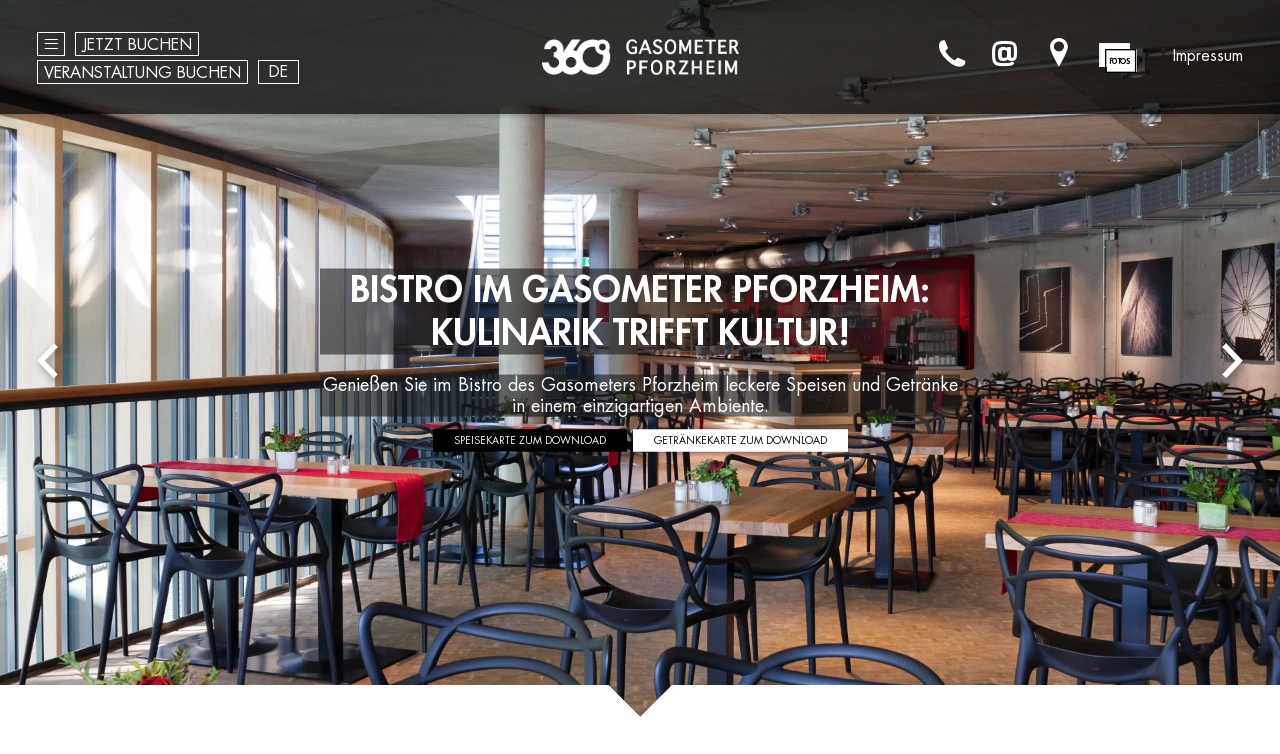

--- FILE ---
content_type: text/html; charset=UTF-8
request_url: https://www.gasometer-pforzheim.de/de/bistro
body_size: 6631
content:
<!DOCTYPE html>
<html lang="de">
    <head>
        <link rel="preconnect" href="https://media.busyrooms.co" />
<link rel="preconnect" href="https://media.busyrooms.co" crossorigin />

    <link rel="preconnect" href="https://1958190536.rsc.cdn77.org" />
    <link rel="preconnect" href="https://1958190536.rsc.cdn77.org" crossorigin />
        <meta name="viewport" content="initial-scale=1"/>
                
<title>Bistro im Gasometer Pforzheim: Kulinarik trifft Kultur!</title>
<meta name="title" content="Bistro im Gasometer Pforzheim: Kulinarik trifft Kultur!">
<meta name="description" content="Genießen Sie im Bistro des Gasometers Pforzheim leckere Speisen und Getränke in einem einzigartigen Ambiente.">
<meta name="keywords" content="">
<link rel="canonical" href="https://www.gasometer-pforzheim.de/de/bistro">
<meta name="robots" content="index, follow">




    <meta property="og:title" content="Bistro">
    <meta property="og:description" content="Genießen Sie im Bistro des Gasometers Pforzheim leckere Speisen und Getränke in einem einzigartigen Ambiente.">
    <meta property="og:site_name" content="">
    <meta property="og:url" content="https://www.gasometer-pforzheim.de/de/bistro">

    
    
    
    <meta name="twitter:description" content="Genießen Sie im Bistro des Gasometers Pforzheim leckere Speisen und Getränke in einem einzigartigen Ambiente.">
    <meta name="twitter:title" content="Bistro">
    

    <link rel="alternate" hreflang="en" href="https://www.gasometer-pforzheim.de/en/bistro">
    <link rel="alternate" hreflang="de" href="https://www.gasometer-pforzheim.de/de/bistro">
    <link rel="alternate" hreflang="x-default" href="https://www.gasometer-pforzheim.de/de/bistro">

<script >
    var brTracking = {"language":"de","tracking_pagetype":""};
</script>

        <meta charset="utf-8">
                                
                                                    
<link rel="preload" as="image" href="https://1958190536.rsc.cdn77.org/storage/app/media/Bistro/bistro-tische_767x480.jpg.webp" media="(max-width: 320px)"><link rel="preload" as="image" href="https://1958190536.rsc.cdn77.org/storage/app/media/Bistro/bistro-tische_992x630.jpg.webp" media="(max-width: 767px)"><link rel="preload" as="image" href="https://1958190536.rsc.cdn77.org/storage/app/media/Bistro/bistro-tische_1200x700.jpg.webp" media="(max-width: 992px)"><link rel="preload" as="image" href="https://1958190536.rsc.cdn77.org/storage/app/media/Bistro/bistro-tische_1920x1080.jpg.webp" media="(max-width: 1200px)"><link rel="preload" as="image" href="https://1958190536.rsc.cdn77.org/storage/app/media/Bistro/bistro-tische_2240x1260.jpg.webp" media="(max-width: 1400px)">                    <link rel="icon" href="https://www.gasometer-pforzheim.de/themes/privatehc/assets/images/favicon.ico" type="image/x-icon">
                <link rel="stylesheet" href="https://use.fontawesome.com/releases/v5.2.0/css/all.css" integrity="sha384-hWVjflwFxL6sNzntih27bfxkr27PmbbK/iSvJ+a4+0owXq79v+lsFkW54bOGbiDQ" crossorigin="anonymous">
                    <link rel="stylesheet" href="https://1958190536.rsc.cdn77.org/themes/privatehc/assets/css/styles.min.css?_=686d20f8">

        
        <link rel="stylesheet" href="https://1958190536.rsc.cdn77.org/themes/privatehc/assets/css/additional.css?_=696611f2">


        
        
                    <style>
                .header__nav a,.header__nav .menu-trigger {
    margin:0 5px 0 0;
}
@media only screen and (max-width: 575px) {
    .header__nav a {
        height: auto;
    }   
}
@media only screen and (max-width: 767px){
    .header__nav {
        margin-top: 5px;
    }
    .logo {
        margin:10px auto 0;
        max-width:100%;
    }
}

.oc-link-button,
.btn-primary {
    display: inline-block;
    min-width: 160px;
    margin: 16px auto;
    padding: 0.4em 2em;
    border: 1px solid #000;
    background: #000;
    color: #fff;
    font-family: "Futura";
    font-size: 14px;
    text-transform: uppercase;
    text-decoration: none;
    text-align: center;
    -webkit-appearance: none;
    -moz-transition: all 0.5s;
    -o-transition: all 0.5s;
    -webkit-transition: all 0.5s;
    -ms-transition: all 0.5s;
    transition: all 0.5s;
}
.oc-link-button:hover,
.btn-primary:hover {
    border: 1px solid #000;
    background: #fff;
    color: #000;
}

.modal-footer .btn-primary {
    color: #fff;
    background-color: #5a6268;
    border-color: #5a6268;
}
            </style>
        
            </head>
    
    <body data-template="mainpage" class="has-dark-header homepage">

        <script >
    const activeLocale = 'de';
</script>

        <!-- WEB-2050 | extensions -->
        



        <!-- Tracking top -->
            
    
    
            <script src="https://fareharbor.com/embeds/api/v1/?autolightframe=yes"></script>
    

        <div class="wrapper">
            <!--header-->
            <header class="header dark-header">
                <div class="container-fluid">
                    <div class="row align-items-center">
                        <div class="col-md-4 col-4">
                            <div class="header__nav">
                                <button class="menu-trigger" aria-haspopup="true" aria-expanded="false">
                                    <span style="position:absolute;width:1px;height:1px;padding:0;margin:-1px;overflow:hidden;clip:rect(0 0 0 0);white-space:nowrap;border:0;">Open main menu</span>
                                    <i class="phc-icon-bars"></i>
                                </button>
                                    <a class="header__order hide-mobile" href="https://www.gasometer-pforzheim.de/de/jetzt-buchen" target="_blank">Jetzt buchen</a>
                                                                    <a class="header__order hide-mobile" href="https://fareharbor.com/embeds/book/gasometer-pforzheim/?full-items=yes&amp;flow=1283151" target="_blank">Veranstaltung buchen</a>
                                                                    
                                        
    
<nav class="languages">
    <ul>
        <!-- current language must be on first position here -->
        <li class="active">
            <a href="#" data-request="onSwitchLocale" data-request-data="locale: 'de'">
                <span>de</span>
                <span class="sr-only">Deutsch</span>
            </a>
        </li>
                    <li>
                <a href="#" data-request="onSwitchLocale" data-request-data="locale: 'en'">
                    <span>en</span>
                    <span class="sr-only">Deutsch</span>
                </a>
            </li>
            </ul>
</nav>
                            </div>
                        </div>
                        <div class="col-md-4 col-5">
                                                            <a href="/" class="logo">
                                                                            <img src="https://www.gasometer-pforzheim.de/storage/app/uploads/public/5df/a8b/d19/5dfa8bd19cf90315254214.png" alt="Gasometer Pforzheim" class="logo-white">
                                                                                                                <img src="https://www.gasometer-pforzheim.de/storage/app/uploads/public/5df/a8b/cc1/5dfa8bcc13a78471315857.png" alt="Gasometer Pforzheim" class="logo-black">
                                                                    </a>
                                                    </div>
                        <div class="col-md-4 col-6 hide-mobile">
                            <nav class="header__contacts">
  <span class="hover-head-drop">
      <i class="phc-icon-phone"></i>
      <span style="position:absolute;width:1px;height:1px;padding:0;margin:-1px;overflow:hidden;clip:rect(0 0 0 0);white-space:nowrap;border:0;">Phone</span>
      <span class="header__drop"><a href="tel:+49 7231 7760 997">+49 7231 7760 997</a></span>
  </span>

  <a href="mailto:info@gasometer-pforzheim.de">
    <i class="phc-icon-at"></i>
    <span style="position:absolute;width:1px;height:1px;padding:0;margin:-1px;overflow:hidden;clip:rect(0 0 0 0);white-space:nowrap;border:0;">E-Mail</span>
  </a>

    <a href="https://www.gasometer-pforzheim.de/de/header/anfahrt">
    <i class="phc-icon-location"></i>
    <span style="position:absolute;width:1px;height:1px;padding:0;margin:-1px;overflow:hidden;clip:rect(0 0 0 0);white-space:nowrap;border:0;">Arrival</span>
  </a>
  
    <a href="https://www.gasometer-pforzheim.de/de/bildergalerie">
    <span class="phc-icon-photos">
        <span class="path1"></span><span class="path2"></span><span class="path3"></span><span class="path4"></span><span class="path5"></span><span class="path6"></span><span class="path7"></span><span class="path8"></span><span class="path9"></span><span class="path10"></span>
    </span>
    <span style="position:absolute;width:1px;height:1px;padding:0;margin:-1px;overflow:hidden;clip:rect(0 0 0 0);white-space:nowrap;border:0;">Gallery</span>
  </a>
  
    <a href="https://www.gasometer-pforzheim.de/de/impressum" style="font-size: 12pt;">Impressum</a>
  </nav>                        </div>
                    </div>
                </div>
                <!-- mobile-panel -->
                                    <div class="mobile-panel mobile-panel-meeting-booking">
                        <div class="container-fluid">
                            <div class="row">
                                <div class="col-12">
                                    <div class="header__nav">
                                        <div class="row">
                                            <div class="col-4 text-center">
                                                    <a class="header__order" href="https://www.gasometer-pforzheim.de/de/jetzt-buchen" target="_blank">Jetzt buchen</a>
                                            </div>
                                            <div class="col-4 text-center">
                                                    
                                        
    
<nav class="languages">
    <ul>
        <!-- current language must be on first position here -->
        <li class="active">
            <a href="#" data-request="onSwitchLocale" data-request-data="locale: 'de'">
                <span>de</span>
                <span class="sr-only">Deutsch</span>
            </a>
        </li>
                    <li>
                <a href="#" data-request="onSwitchLocale" data-request-data="locale: 'en'">
                    <span>en</span>
                    <span class="sr-only">Deutsch</span>
                </a>
            </li>
            </ul>
</nav>
                                            </div>
                                            <div class="col-4 text-center">
                                                <a class="header__order" href="https://fareharbor.com/embeds/book/gasometer-pforzheim/?full-items=yes&amp;flow=1283151" target="_blank">Veranstaltung buchen</a>
                                            </div>
                                        </div>
                                    </div>
                                </div>
                                <div class="col-12">
                                    <nav class="header__contacts">
  <a href="tel:+49 7231 7760 997" class="hover-head-drop">
    <i class="phc-icon-phone"></i>
    <span style="position:absolute;width:1px;height:1px;padding:0;margin:-1px;overflow:hidden;clip:rect(0 0 0 0);white-space:nowrap;border:0;">Phone</span>
  </a>
  <a href="mailto:info@gasometer-pforzheim.de">
    <i class="phc-icon-at"></i>
    <span style="position:absolute;width:1px;height:1px;padding:0;margin:-1px;overflow:hidden;clip:rect(0 0 0 0);white-space:nowrap;border:0;">E-Mail</span>
  </a>
    <a href="https://www.gasometer-pforzheim.de/de/header/anfahrt">
    <i class="phc-icon-location"></i>
    <span style="position:absolute;width:1px;height:1px;padding:0;margin:-1px;overflow:hidden;clip:rect(0 0 0 0);white-space:nowrap;border:0;">Arrival</span>
  </a>
      <a href="https://www.gasometer-pforzheim.de/de/impressum" style="font-size: 12pt;">Impressum</a>
  </nav>                                </div>
                            </div>
                        </div>
                    </div>
                                <!-- end-mobile-panel -->
            </header>
            <!--end-header-->
            <!-- menu -->
<nav class="fixed-menu">
    <ul>
                    <li>
                <a href="https://www.gasometer-pforzheim.de/de" class=" " >Home</a>
                            </li>
                    <li>
                <a href="https://www.gasometer-pforzheim.de/de/ticketsundoeffnungszeiten" class=" " >Tickets und Öffnungszeiten</a>
                            </li>
                    <li class="fixed-menu__dropdown">
                <a href="https://www.gasometer-pforzheim.de/de/gruppenangebote" class=" " >Gruppenangebote</a>
                                    <div class="fixed-menu__js-dropdown"><i class="fas fa-chevron-down"></i></div>
                    <div class="fixed-menu__dropdown-block">
                        <ol>
                                <li class="fixed-menu__dropdown">
        <a href="https://www.gasometer-pforzheim.de/de/gruppenangebote/gruppenangebote-amazonien" class=" " >Gruppenangebote für Amazonien</a>
                    <div class="fixed-menu__js-dropdown"><i class="fas fa-chevron-down"></i></div>
            <div class="fixed-menu__dropdown-block">
                <ol>
                        <li class="fixed-menu__dropdown">
        <a href="https://www.gasometer-pforzheim.de/de/gruppenangebote/gruppenangebote-amazonien/familien-gruppen-firmen-vereine" class=" " >Familien, Gruppen, Firmen &amp; Vereine</a>
                    <div class="fixed-menu__js-dropdown"><i class="fas fa-chevron-down"></i></div>
            <div class="fixed-menu__dropdown-block">
                <ol>
                        <li>
        <a href="https://www.gasometer-pforzheim.de/de/eintritt-fuer-familien-gruppen-firmen-vereine" class=" " >Eintritt</a>
            </li>
    <li>
        <a href="https://www.gasometer-pforzheim.de/de/fuehrungen-fuer-familien-gruppen-firmen-vereine" class=" " >Führungen</a>
            </li>
    <li>
        <a href="https://www.gasometer-pforzheim.de/de/arrangements-fuer-gruppen" class=" " >Arrangements</a>
            </li>
                </ol>
            </div>
            </li>
    <li class="fixed-menu__dropdown">
        <a href="https://www.gasometer-pforzheim.de/de/gruppenangebote/gruppenangebote-amazonien/schulklassen" class=" " >Schulklassen</a>
                    <div class="fixed-menu__js-dropdown"><i class="fas fa-chevron-down"></i></div>
            <div class="fixed-menu__dropdown-block">
                <ol>
                        <li>
        <a href="https://www.gasometer-pforzheim.de/de/gruppenangebote/gruppenangebote-amazonien/schulklassen/fuehrungen-schulklassen" class=" " >Führungen Schulklassen</a>
            </li>
    <li>
        <a href="https://www.gasometer-pforzheim.de/de/gruppenangebote/gruppenangebote-amazonien/schulklassen/eintrittaktionen" class=" " >Eintritt &amp; Aktionen</a>
            </li>
    <li>
        <a href="https://www.gasometer-pforzheim.de/de/bistro-fuer-schulklassen" class=" " >Bistro für Schulklassen</a>
            </li>
                </ol>
            </div>
            </li>
    <li class="fixed-menu__dropdown">
        <a href="https://www.gasometer-pforzheim.de/de/gruppenangebote/gruppenangebote-amazonien/kindergaerten" class=" " >Kindergärten</a>
                    <div class="fixed-menu__js-dropdown"><i class="fas fa-chevron-down"></i></div>
            <div class="fixed-menu__dropdown-block">
                <ol>
                        <li>
        <a href="https://www.gasometer-pforzheim.de/de/gruppenangebote/gruppenangebote-amazonien/kindergaerten/kitafuehrungen" class=" " >Kita Führungen</a>
            </li>
    <li>
        <a href="https://www.gasometer-pforzheim.de/de/gruppenangebote/gruppenangebote-amazonien/kindergaerten/eintritt-kitas" class=" " >Eintritt für Kita&#039;s</a>
            </li>
                </ol>
            </div>
            </li>
                </ol>
            </div>
            </li>
                        </ol>
                    </div>
                            </li>
                    <li class="fixed-menu__dropdown">
                <a href="https://www.gasometer-pforzheim.de/de/fuehrungen" class=" " >Führungen</a>
                                    <div class="fixed-menu__js-dropdown"><i class="fas fa-chevron-down"></i></div>
                    <div class="fixed-menu__dropdown-block">
                        <ol>
                                <li>
        <a href="https://www.gasometer-pforzheim.de/de/lauschtour-app" class=" " >Lauschtour - App</a>
            </li>
    <li>
        <a href="https://www.gasometer-pforzheim.de/de/fuehrungen/oeffentliche-fuehrungen" class=" " >Öffentliche Führungen</a>
            </li>
    <li>
        <a href="https://www.gasometer-pforzheim.de/de/fuehrungen/exklusive-fuehrungen" class=" " >Exklusive Führungen</a>
            </li>
    <li>
        <a href="https://www.gasometer-pforzheim.de/de/vortrag" class=" " >Vortrag für Gruppen ab 25 Pers.</a>
            </li>
                        </ol>
                    </div>
                            </li>
                    <li>
                <a href="https://www.gasometer-pforzheim.de/de/job" class=" " >Jobs</a>
                            </li>
                    <li class="fixed-menu__dropdown">
                <a href="https://www.gasometer-pforzheim.de/de/onlineshop" class=" " >Onlineshop</a>
                                    <div class="fixed-menu__js-dropdown"><i class="fas fa-chevron-down"></i></div>
                    <div class="fixed-menu__dropdown-block">
                        <ol>
                                <li>
        <a href="https://www.gasometer-pforzheim.de/de/gutscheine/tickets" class=" " >Tickets Amazonien</a>
            </li>
    <li>
        <a href="https://www.gasometer-pforzheim.de/de/onlineshop/fuehrungen-im-gasometer" class=" " >Führungen im Gasometer Pforzheim</a>
            </li>
                        </ol>
                    </div>
                            </li>
                    <li class="fixed-menu__dropdown">
                <a href="https://www.gasometer-pforzheim.de/de/veranstaltungen" class=" " >Veranstaltungen</a>
                                    <div class="fixed-menu__js-dropdown"><i class="fas fa-chevron-down"></i></div>
                    <div class="fixed-menu__dropdown-block">
                        <ol>
                                <li>
        <a href="https://www.gasometer-pforzheim.de/de/rentnertag" class=" " >Rentnertag</a>
            </li>
    <li>
        <a href="https://www.gasometer-pforzheim.de/de/veranstaltungen/schmetterlinge-im-bauch-wenn-es-amazonien-um-liebe-geht" class=" " >Schmetterlinge im Bauch - wenn es in Amazonien um Liebe geht</a>
            </li>
                        </ol>
                    </div>
                            </li>
                    <li>
                <a href="https://www.folkclub-prisma.de/startseite.html" class=" " target="_blank">Jazz und Folk im Gasometer Pforzheim</a>
                            </li>
                    <li>
                <a href="https://www.gasometer-pforzheim.de/de/bistro" class="active " >Bistro</a>
                            </li>
                    <li>
                <a href="https://www.gasometer-pforzheim.de/de/eventlocation" class=" " >Eventlocation</a>
                            </li>
                    <li class="fixed-menu__dropdown">
                <a href="https://www.gasometer-pforzheim.de/de/mehr-erfahren" class=" " >Mehr erfahren</a>
                                    <div class="fixed-menu__js-dropdown"><i class="fas fa-chevron-down"></i></div>
                    <div class="fixed-menu__dropdown-block">
                        <ol>
                                <li>
        <a href="https://www.gasometer-pforzheim.de/de/yadegarasisi" class=" " >Yadegar Asisi</a>
            </li>
    <li>
        <a href="https://www.gasometer-pforzheim.de/de/industriedenkmalgasometer" class=" " >Industriedenkmal Gasometer</a>
            </li>
    <li>
        <a href="https://www.gasometer-pforzheim.de/de/unserepartner" class=" " >Unsere Partner</a>
            </li>
    <li>
        <a href="https://www.gasometer-pforzheim.de/de/mehr-erfahren/kontakt-ansprechpartner" class=" " >Kontakt &amp; Ansprechpartner</a>
            </li>
    <li>
        <a href="https://www.gasometer-pforzheim.de/de/mehr-erfahren/auszeichnungen" class=" " >Auszeichnungen</a>
            </li>
    <li>
        <a href="https://www.gasometer-pforzheim.de/de/mehr-erfahren/asisi-panoramen" class=" " >Asisi-Panoramen</a>
            </li>
                        </ol>
                    </div>
                            </li>
                    <li>
                <a href="https://www.gasometer-pforzheim.de/de/jetzt-buchen" class=" " >Jetzt buchen</a>
                            </li>
            </ul>
</nav>
<div class="menu-overlay"></div>
<div class="menu-behind"></div>
<!-- end-menu -->            <!--main-->
            <div class="main">
                
                <!-- Repeater -->
                
                <!-- WEB-2050 | extensions -->
                

                <!-- Render blocks -->
                                                                
                        
                    
        <div class="bnr-home">
                        <div class="bnr-home__slider" data-animate="none">
                                    <div class="bnr-home__slider-item">
                                                                            <div class="bnr-home__slider-item-heading">
                                                                    <h2 class="heading-title">BISTRO IM GASOMETER PFORZHEIM: KULINARIK TRIFFT KULTUR!</h2>
                                                                <p>Genießen Sie im Bistro des Gasometers Pforzheim leckere Speisen und Getränke in einem einzigartigen Ambiente.</p>
                                                                    <a class="button button-inverse" href="https://www.gasometer-pforzheim.de/storage/app/media/Speisekarte%20Gasometer-Bistro%20ab%2001.07.25.pdf" target="_blank">Speisekarte zum Download</a>
                                                                                                    <a class="button" href="https://www.gasometer-pforzheim.de/storage/app/media/Getr%C3%A4nke%20Gasometer%20ab%2001.07.25.pdf" target="_blank">Getränkekarte zum Download</a>
                                                            </div>
                                                <picture><source srcset="https://1958190536.rsc.cdn77.org/storage/app/media/Bistro/bistro-tische_2240x1260.jpg.webp" media="(min-width: 1400px)" type="image/webp"><source srcset="https://1958190536.rsc.cdn77.org/storage/app/media/Bistro/bistro-tische_2240x1260.jpg" media="(min-width: 1400px)" type="image/jpeg"><source srcset="https://1958190536.rsc.cdn77.org/storage/app/media/Bistro/bistro-tische_1920x1080.jpg.webp" media="(min-width: 1200px)" type="image/webp"><source srcset="https://1958190536.rsc.cdn77.org/storage/app/media/Bistro/bistro-tische_1920x1080.jpg" media="(min-width: 1200px)" type="image/jpeg"><source srcset="https://1958190536.rsc.cdn77.org/storage/app/media/Bistro/bistro-tische_1200x700.jpg.webp" media="(min-width: 992px)" type="image/webp"><source srcset="https://1958190536.rsc.cdn77.org/storage/app/media/Bistro/bistro-tische_1200x700.jpg" media="(min-width: 992px)" type="image/jpeg"><source srcset="https://1958190536.rsc.cdn77.org/storage/app/media/Bistro/bistro-tische_992x630.jpg.webp" media="(min-width: 767px)" type="image/webp"><source srcset="https://1958190536.rsc.cdn77.org/storage/app/media/Bistro/bistro-tische_992x630.jpg" media="(min-width: 767px)" type="image/jpeg"><source srcset="https://1958190536.rsc.cdn77.org/storage/app/media/Bistro/bistro-tische_767x480.jpg.webp" media="(min-width: 320px)" type="image/webp"><source srcset="https://1958190536.rsc.cdn77.org/storage/app/media/Bistro/bistro-tische_767x480.jpg" media="(min-width: 320px)" type="image/jpeg"><img src="https://1958190536.rsc.cdn77.org/storage/app/media/Bistro/bistro-tische_2240x1260.jpg" fetchpriority="high" alt="Tische im Gasometer Bistro"></picture>
                    </div>
                                    <div class="bnr-home__slider-item">
                                                                        <picture><source data-srcset="https://1958190536.rsc.cdn77.org/storage/app/media/Bistro/dachterasse-bistro_2240x1260.jpg.webp" media="(min-width: 1400px)" type="image/webp"><source data-srcset="https://1958190536.rsc.cdn77.org/storage/app/media/Bistro/dachterasse-bistro_2240x1260.jpg" media="(min-width: 1400px)" type="image/jpeg"><source data-srcset="https://1958190536.rsc.cdn77.org/storage/app/media/Bistro/dachterasse-bistro_1920x1080.jpg.webp" media="(min-width: 1200px)" type="image/webp"><source data-srcset="https://1958190536.rsc.cdn77.org/storage/app/media/Bistro/dachterasse-bistro_1920x1080.jpg" media="(min-width: 1200px)" type="image/jpeg"><source data-srcset="https://1958190536.rsc.cdn77.org/storage/app/media/Bistro/dachterasse-bistro_1200x700.jpg.webp" media="(min-width: 992px)" type="image/webp"><source data-srcset="https://1958190536.rsc.cdn77.org/storage/app/media/Bistro/dachterasse-bistro_1200x700.jpg" media="(min-width: 992px)" type="image/jpeg"><source data-srcset="https://1958190536.rsc.cdn77.org/storage/app/media/Bistro/dachterasse-bistro_992x630.jpg.webp" media="(min-width: 767px)" type="image/webp"><source data-srcset="https://1958190536.rsc.cdn77.org/storage/app/media/Bistro/dachterasse-bistro_992x630.jpg" media="(min-width: 767px)" type="image/jpeg"><source data-srcset="https://1958190536.rsc.cdn77.org/storage/app/media/Bistro/dachterasse-bistro_767x480.jpg.webp" media="(min-width: 320px)" type="image/webp"><source data-srcset="https://1958190536.rsc.cdn77.org/storage/app/media/Bistro/dachterasse-bistro_767x480.jpg" media="(min-width: 320px)" type="image/jpeg"><img data-src="https://1958190536.rsc.cdn77.org/storage/app/media/Bistro/dachterasse-bistro_2240x1260.jpg" fetchpriority="low" alt="Gäste auf der Dachterasse" class="lazyload"></picture>
                    </div>
                                    <div class="bnr-home__slider-item">
                                                                        <picture><source data-srcset="https://1958190536.rsc.cdn77.org/storage/app/media/Bistro/bistro-kueche_2240x1260.jpg.webp" media="(min-width: 1400px)" type="image/webp"><source data-srcset="https://1958190536.rsc.cdn77.org/storage/app/media/Bistro/bistro-kueche_2240x1260.jpg" media="(min-width: 1400px)" type="image/jpeg"><source data-srcset="https://1958190536.rsc.cdn77.org/storage/app/media/Bistro/bistro-kueche_1920x1080.jpg.webp" media="(min-width: 1200px)" type="image/webp"><source data-srcset="https://1958190536.rsc.cdn77.org/storage/app/media/Bistro/bistro-kueche_1920x1080.jpg" media="(min-width: 1200px)" type="image/jpeg"><source data-srcset="https://1958190536.rsc.cdn77.org/storage/app/media/Bistro/bistro-kueche_1200x700.jpg.webp" media="(min-width: 992px)" type="image/webp"><source data-srcset="https://1958190536.rsc.cdn77.org/storage/app/media/Bistro/bistro-kueche_1200x700.jpg" media="(min-width: 992px)" type="image/jpeg"><source data-srcset="https://1958190536.rsc.cdn77.org/storage/app/media/Bistro/bistro-kueche_992x630.jpg.webp" media="(min-width: 767px)" type="image/webp"><source data-srcset="https://1958190536.rsc.cdn77.org/storage/app/media/Bistro/bistro-kueche_992x630.jpg" media="(min-width: 767px)" type="image/jpeg"><source data-srcset="https://1958190536.rsc.cdn77.org/storage/app/media/Bistro/bistro-kueche_767x480.jpg.webp" media="(min-width: 320px)" type="image/webp"><source data-srcset="https://1958190536.rsc.cdn77.org/storage/app/media/Bistro/bistro-kueche_767x480.jpg" media="(min-width: 320px)" type="image/jpeg"><img data-src="https://1958190536.rsc.cdn77.org/storage/app/media/Bistro/bistro-kueche_2240x1260.jpg" fetchpriority="low" alt="Bistro des Gasometers" class="lazyload"></picture>
                    </div>
                            </div>
        </div>
                                                                                        <div class="content">
        <div class="container">
                            <div class="text-center">
                                            <h1 class="h2 pb0"><strong>Bistro</strong></h1>
                                                                <div class="subtitle">im Gasometer Pforzheim</div>
                                    </div>
            
                                                <div class="text-container">
                        <p style="text-align: left;">Genießen Sie rund um Ihren Ausstellungsbesuch verschiedene Flammkuchen, Torten und weitere Leckereien in unserem Bistro. Im Sommer bietet unsere Dachterrasse einen herrlichen Blick auf den Gasometer aus nächster Nähe und eine schöne Sicht auf die Enz mit dem Enzauenpark.</p>

<p style="text-align: left;"><strong>Keine Tischreservierung an Wochenenden &amp; Feiertagen möglich!</strong></p>

<p style="text-align: left;"><strong>UNSER ANGEBOT IM BISTRO</strong><sup><strong>&nbsp;</strong></sup><strong>*</strong><strong>&nbsp; &nbsp; &nbsp; &nbsp; &nbsp; &nbsp; &nbsp; &nbsp; &nbsp; &nbsp; &nbsp; &nbsp; &nbsp; &nbsp; &nbsp; &nbsp; &nbsp; &nbsp; &nbsp; &nbsp; &nbsp; &nbsp; &nbsp; &nbsp; &nbsp; &nbsp; &nbsp; &nbsp; &nbsp; &nbsp; &nbsp; &nbsp; &nbsp; &nbsp; &nbsp; &nbsp; &nbsp; &nbsp; &nbsp; &nbsp; &nbsp; &nbsp; &nbsp; &nbsp; &nbsp; &nbsp; &nbsp; &nbsp; &nbsp; &nbsp; &nbsp; &nbsp; &nbsp; &nbsp; &nbsp; &nbsp; &nbsp; &nbsp; &nbsp;<br></strong></p>

<table style="width: 100%;">
	<tbody>
		<tr>
			<td style="width: 62.2126%; background-color: rgb(239, 239, 239);"><strong>Flammkuchen <span>–</span> original</strong>
				<br>mit Speck, Zwiebeln und Sauerrahm</td>
			<td style="width: 37.6916%; vertical-align: bottom; background-color: rgb(239, 239, 239);">€ 10,90</td>
		</tr>
		<tr>
			<td style="width: 62.2126%; background-color: rgb(239, 239, 239);"><strong>Flammkuchen <span>–&nbsp;</span>vegetarisch</strong>
				<br>mit <span>Lauch, Tomate,&nbsp;</span>Zwiebeln<span>und Sauerrahm</span></td>
			<td style="width: 37.6916%; vertical-align: bottom; background-color: rgb(239, 239, 239);">€ 10,90</td>
		</tr>
		<tr>
			<td style="width: 62.2126%; background-color: rgb(239, 239, 239);"><strong>Flammkuchen</strong><strong>&nbsp;<span>–</span> mediterran</strong>
				<br><span>mit</span> Salami, Schinken, Moz<span>z</span>arella<span>, Tomatensoße</span></td>
			<td style="width: 37.6916%; vertical-align: bottom; background-color: rgb(239, 239, 239);">€ 10,90</td>
		</tr>
		<tr>
			<td style="background-color: rgb(239, 239, 239);"><strong>Große Auswahl von Kuchen und Torten</strong>
				<br>
			</td>
			<td style="background-color: rgb(239, 239, 239);">ab € 3,90
				<br>
			</td>
		</tr>
		<tr>
			<td style="background-color: rgb(239, 239, 239);"><strong>1 Paar Saitenwürste mit Senf</strong>
				<br>und Kartoffelsalat
				<br>
			</td>
			<td style="text-align: left; vertical-align: bottom; background-color: rgb(239, 239, 239);">€ 7,50
				<br>
			</td>
		</tr>
		<tr>
			<td style="background-color: rgb(239, 239, 239);"><strong>1 Paar Saitenwürste mit Senf</strong>
				<br>und Brot
				<br>
			</td>
			<td style="text-align: left; vertical-align: bottom; background-color: rgb(239, 239, 239);">€ 5,20
				<br>
			</td>
		</tr>
		<tr>
			<td style="background-color: rgb(239, 239, 239);"><strong>Zwergenwurst für Kinder</strong>
				<br>1 Saitenwürstle mit etwas Kartoffelsalat oder Brot
				<br>
			</td>
			<td style="vertical-align: bottom; background-color: rgb(239, 239, 239);">€ 3,50
				<br>
			</td>
		</tr>
		<tr>
			<td style="background-color: rgb(239, 239, 239);"><strong>Linseneintopf</strong>
				<br>Linsengemüse und 1 Paar Saitenwürste mit Brot
				<br>(wahlweise vegetarisch ohne Saitenwürste )
				<br>
			</td>
			<td style="vertical-align: bottom; background-color: rgb(239, 239, 239);">€ 10,50
				<br>€ 8,90
				<br>
			</td>
		</tr>
		<tr>
			<td style="background-color: rgb(239, 239, 239);"><strong>Hausgemachte Maultaschen</strong>
				<br>mit Zwiebelschmelze und Kartoffelsalat
				<br>
			</td>
			<td style="vertical-align: bottom; text-align: left; background-color: rgb(239, 239, 239);">€ 12,50
				<br>
			</td>
		</tr>
	</tbody>
</table>

<p>
	<br>
</p>

<p><strong>* Das Speisenangebot gilt nicht für Gruppen ab 20 Personen! Für Gruppen halten wir ein separates Speisenangebot bereit.<br></strong></p>

<p>
	<br>
</p>

<p><strong>Speisen &amp; Getränke</strong></p>

<p>Wir weisen darauf hin, dass der Verzehr von mitgebrachten Speisen &amp; Getränken, im gesamten Gebäude, nicht erlaubt ist.</p>

<p>
	<br>
</p>
                    </div>
                                    </div>
    </div>
                                                                                    <div class="content">
        <div class="container">
            <div class="text-center">
                <p class="button-group">
                                            <a href="https://www.gasometer-pforzheim.de/storage/app/media/kleine%20Speisekarte%20Gasometer-Bistro.pdf" target="_blank" class="button button-inverse">Speisenangebot für Gruppen ab 20 Personen</a>
                                    </p>
            </div>
        </div>
    </div>
                                                                                
        <div class="moodboard">
                    <div class="images-grid">
                <div class="row no-gutters">
                                            <div class="col-lg-3 col-md-6">
                            <figure class="images-grid__item">
                                <picture><source data-srcset="https://1958190536.rsc.cdn77.org/storage/app/media/Bistro/bistro_467x303.jpg.webp" media="(min-width: 1400px)" type="image/webp"><source data-srcset="https://1958190536.rsc.cdn77.org/storage/app/media/Bistro/bistro_467x303.jpg" media="(min-width: 1400px)" type="image/jpeg"><source data-srcset="https://1958190536.rsc.cdn77.org/storage/app/media/Bistro/bistro_400x260.jpg.webp" media="(min-width: 1200px)" type="image/webp"><source data-srcset="https://1958190536.rsc.cdn77.org/storage/app/media/Bistro/bistro_400x260.jpg" media="(min-width: 1200px)" type="image/jpeg"><source data-srcset="https://1958190536.rsc.cdn77.org/storage/app/media/Bistro/bistro_295x195.jpg.webp" media="(min-width: 992px)" type="image/webp"><source data-srcset="https://1958190536.rsc.cdn77.org/storage/app/media/Bistro/bistro_295x195.jpg" media="(min-width: 992px)" type="image/jpeg"><source data-srcset="https://1958190536.rsc.cdn77.org/storage/app/media/Bistro/bistro_235x160.jpg.webp" media="(min-width: 767px)" type="image/webp"><source data-srcset="https://1958190536.rsc.cdn77.org/storage/app/media/Bistro/bistro_235x160.jpg" media="(min-width: 767px)" type="image/jpeg"><source data-srcset="https://1958190536.rsc.cdn77.org/storage/app/media/Bistro/bistro_760x495.jpg.webp" media="(min-width: 320px)" type="image/webp"><source data-srcset="https://1958190536.rsc.cdn77.org/storage/app/media/Bistro/bistro_760x495.jpg" media="(min-width: 320px)" type="image/jpeg"><img data-src="https://1958190536.rsc.cdn77.org/storage/app/media/Bistro/bistro_467x303.jpg" alt="Gäste im Bistro des Gasometers" class="lazyload"></picture>
                                                            </figure>
                        </div>
                                            <div class="col-lg-3 col-md-6">
                            <figure class="images-grid__item">
                                <picture><source data-srcset="https://1958190536.rsc.cdn77.org/storage/app/media/Bistro/dachterasse-bistro_467x303.jpg.webp" media="(min-width: 1400px)" type="image/webp"><source data-srcset="https://1958190536.rsc.cdn77.org/storage/app/media/Bistro/dachterasse-bistro_467x303.jpg" media="(min-width: 1400px)" type="image/jpeg"><source data-srcset="https://1958190536.rsc.cdn77.org/storage/app/media/Bistro/dachterasse-bistro_400x260.jpg.webp" media="(min-width: 1200px)" type="image/webp"><source data-srcset="https://1958190536.rsc.cdn77.org/storage/app/media/Bistro/dachterasse-bistro_400x260.jpg" media="(min-width: 1200px)" type="image/jpeg"><source data-srcset="https://1958190536.rsc.cdn77.org/storage/app/media/Bistro/dachterasse-bistro_295x195.jpg.webp" media="(min-width: 992px)" type="image/webp"><source data-srcset="https://1958190536.rsc.cdn77.org/storage/app/media/Bistro/dachterasse-bistro_295x195.jpg" media="(min-width: 992px)" type="image/jpeg"><source data-srcset="https://1958190536.rsc.cdn77.org/storage/app/media/Bistro/dachterasse-bistro_235x160.jpg.webp" media="(min-width: 767px)" type="image/webp"><source data-srcset="https://1958190536.rsc.cdn77.org/storage/app/media/Bistro/dachterasse-bistro_235x160.jpg" media="(min-width: 767px)" type="image/jpeg"><source data-srcset="https://1958190536.rsc.cdn77.org/storage/app/media/Bistro/dachterasse-bistro_760x495.jpg.webp" media="(min-width: 320px)" type="image/webp"><source data-srcset="https://1958190536.rsc.cdn77.org/storage/app/media/Bistro/dachterasse-bistro_760x495.jpg" media="(min-width: 320px)" type="image/jpeg"><img data-src="https://1958190536.rsc.cdn77.org/storage/app/media/Bistro/dachterasse-bistro_467x303.jpg" alt="Gäste auf der Dachterasse" class="lazyload"></picture>
                                                            </figure>
                        </div>
                                            <div class="col-lg-3 col-md-6">
                            <figure class="images-grid__item">
                                <picture><source data-srcset="https://1958190536.rsc.cdn77.org/storage/app/media/Bistro/bistro-tische_467x303.jpg.webp" media="(min-width: 1400px)" type="image/webp"><source data-srcset="https://1958190536.rsc.cdn77.org/storage/app/media/Bistro/bistro-tische_467x303.jpg" media="(min-width: 1400px)" type="image/jpeg"><source data-srcset="https://1958190536.rsc.cdn77.org/storage/app/media/Bistro/bistro-tische_400x260.jpg.webp" media="(min-width: 1200px)" type="image/webp"><source data-srcset="https://1958190536.rsc.cdn77.org/storage/app/media/Bistro/bistro-tische_400x260.jpg" media="(min-width: 1200px)" type="image/jpeg"><source data-srcset="https://1958190536.rsc.cdn77.org/storage/app/media/Bistro/bistro-tische_295x195.jpg.webp" media="(min-width: 992px)" type="image/webp"><source data-srcset="https://1958190536.rsc.cdn77.org/storage/app/media/Bistro/bistro-tische_295x195.jpg" media="(min-width: 992px)" type="image/jpeg"><source data-srcset="https://1958190536.rsc.cdn77.org/storage/app/media/Bistro/bistro-tische_235x160.jpg.webp" media="(min-width: 767px)" type="image/webp"><source data-srcset="https://1958190536.rsc.cdn77.org/storage/app/media/Bistro/bistro-tische_235x160.jpg" media="(min-width: 767px)" type="image/jpeg"><source data-srcset="https://1958190536.rsc.cdn77.org/storage/app/media/Bistro/bistro-tische_760x495.jpg.webp" media="(min-width: 320px)" type="image/webp"><source data-srcset="https://1958190536.rsc.cdn77.org/storage/app/media/Bistro/bistro-tische_760x495.jpg" media="(min-width: 320px)" type="image/jpeg"><img data-src="https://1958190536.rsc.cdn77.org/storage/app/media/Bistro/bistro-tische_467x303.jpg" alt="Tische im Gasometer Bistro" class="lazyload"></picture>
                                                            </figure>
                        </div>
                                            <div class="col-lg-3 col-md-6">
                            <figure class="images-grid__item">
                                <picture><source data-srcset="https://1958190536.rsc.cdn77.org/storage/app/media/Bistro/bistro-kueche_467x303.jpg.webp" media="(min-width: 1400px)" type="image/webp"><source data-srcset="https://1958190536.rsc.cdn77.org/storage/app/media/Bistro/bistro-kueche_467x303.jpg" media="(min-width: 1400px)" type="image/jpeg"><source data-srcset="https://1958190536.rsc.cdn77.org/storage/app/media/Bistro/bistro-kueche_400x260.jpg.webp" media="(min-width: 1200px)" type="image/webp"><source data-srcset="https://1958190536.rsc.cdn77.org/storage/app/media/Bistro/bistro-kueche_400x260.jpg" media="(min-width: 1200px)" type="image/jpeg"><source data-srcset="https://1958190536.rsc.cdn77.org/storage/app/media/Bistro/bistro-kueche_295x195.jpg.webp" media="(min-width: 992px)" type="image/webp"><source data-srcset="https://1958190536.rsc.cdn77.org/storage/app/media/Bistro/bistro-kueche_295x195.jpg" media="(min-width: 992px)" type="image/jpeg"><source data-srcset="https://1958190536.rsc.cdn77.org/storage/app/media/Bistro/bistro-kueche_235x160.jpg.webp" media="(min-width: 767px)" type="image/webp"><source data-srcset="https://1958190536.rsc.cdn77.org/storage/app/media/Bistro/bistro-kueche_235x160.jpg" media="(min-width: 767px)" type="image/jpeg"><source data-srcset="https://1958190536.rsc.cdn77.org/storage/app/media/Bistro/bistro-kueche_760x495.jpg.webp" media="(min-width: 320px)" type="image/webp"><source data-srcset="https://1958190536.rsc.cdn77.org/storage/app/media/Bistro/bistro-kueche_760x495.jpg" media="(min-width: 320px)" type="image/jpeg"><img data-src="https://1958190536.rsc.cdn77.org/storage/app/media/Bistro/bistro-kueche_467x303.jpg" alt="Bistro des Gasometers" class="lazyload"></picture>
                                                            </figure>
                        </div>
                                    </div>
            </div>
            </div>
                                    
                            </div>
            <!-- WEB-2936 | footer -->
            <footer class="footer">
    <div class="container-fluid">
        <div class="row align-items-center">
            <div class="col-sm-2 col-md-4 order-md-1 mb-md-5 col-lg-2 order-lg-1 mb-lg-0">
                  <nav class="footer__social">
    <ul>
              <li>
          <a href="https://de-de.facebook.com/gasometer.pforzheim" target="_blank">
            <i class="icon-social-facebook"></i>
            <span style="position:absolute;width:1px;height:1px;padding:0;margin:-1px;overflow:hidden;clip:rect(0 0 0 0);white-space:nowrap;border:0;">
              Facebook
            </span>
          </a>
        </li>
              <li>
          <a href="https://www.instagram.com/gasometer_pforzheim/" target="_blank">
            <i class="icon-social-instagram"></i>
            <span style="position:absolute;width:1px;height:1px;padding:0;margin:-1px;overflow:hidden;clip:rect(0 0 0 0);white-space:nowrap;border:0;">
              Instagram
            </span>
          </a>
        </li>
          </ul>
  </nav>
            </div>
            <!-- WEB-2936 | partner left -->
            <div class="col-sm-2 col-md-6 text-md-center order-md-4 col-lg-2 order-lg-2">
                <div class="row">
                                </div>
            </div>
            <div class="col-sm-4 col-md-4 order-md-2 mb-md-5 order-lg-3 mb-lg-0">
                <article class="footer__text">
    <strong>GASOMETER PFORZHEIM</strong>
    <p>Hohwiesenweg 6<br>
        75175 Pforzheim<br>
        Tel.: <a href="tel:+49 7231 7760 997" tabindex="-1">+49 7231 7760 997</a><br>
                    Fax: +49 7231 7760 996<br>
                E-Mail: <a href="mailto:info@gasometer-pforzheim.de" tabindex="-1">info@gasometer-pforzheim.de</a></p>
</article>            </div>
            <!-- WEB-2936 | partner right -->
            <div class="col-sm-2 col-md-6 text-md-center order-md-5 col-lg-2 order-lg-4">
                <div class="row">
                                </div>
            </div>
            <div class="col-sm-2 col-md-4 order-md-3 mb-md-5 col-lg-2 order-lg-5 mb-lg-0">
                    <nav class="footer__menu">
        <ul>
                <li >
                    <a  href="https://www.gasometer-pforzheim.de/de/newsletter-anmelden" >NEWSLETTER ANMELDEN</a>
            </li>
        <li >
                    <a  href="https://www.gasometer-pforzheim.de/de/agb" >AGB</a>
            </li>
        <li >
                    <a  href="https://www.gasometer-pforzheim.de/de/impressum" >IMPRESSUM</a>
            </li>
        <li >
                    <a  href="https://www.gasometer-pforzheim.de/de/datenschutz" >DATENSCHUTZ</a>
            </li>
        <li >
                    <a  href="https://www.gasometer-pforzheim.de/de/footer/presse" >PRESSE</a>
            </li>
        <li >
                    <a  href="https://www.gasometer-pforzheim.de/de/footer/barrierefreiheit" >BARRIEREFREIHEIT</a>
            </li>
            </ul>
    </nav>
            </div>
        </div>
    </div>
</footer>        </div>

        <script type="application/ld+json" >{
    "@context": "https://schema.org",
    "@type": "Hotel",
    "name": "Gasometer Pforzheim",
    "description": null,
    "address": {
        "@type": "PostalAddress",
        "addressCountry": "DE",
        "addressLocality": "Pforzheim",
        "addressRegion": null,
        "postalCode": "75175",
        "streetAddress": "Hohwiesenweg 6"
    },
    "telephone": "+49 7231 7760 997",
    "faxNumber": "+49 7231 7760 996",
    "email": "info@gasometer-pforzheim.de",
    "url": "https://www.gasometer-pforzheim.de",
    "image": "",
    "photo": "",
    "starRating": {
        "@type": "Rating",
        "ratingValue": null
    },
    "priceRange": null
}</script>

        <!-- WEB-3308 | cookie consent -->
        <script src="https://1958190536.rsc.cdn77.org/themes/privatehc/assets/js/jquery-3.7.1.min.js?_=667068e1" data-cookieconsent="ignore"></script>

        <script src="https://1958190536.rsc.cdn77.org/themes/privatehc/assets/js/bootstrap.min.js?_=64afc93c" data-cookieconsent="ignore"></script>

        <script src="https://1958190536.rsc.cdn77.org/themes/privatehc/assets/js/jquery.fancybox.min.js?_=64afc93c" data-cookieconsent="ignore"></script>

        <script src="https://1958190536.rsc.cdn77.org/themes/privatehc/assets/js/bootstrap-datepicker.min.js?_=64afc93c" data-cookieconsent="ignore"></script>

        <script src="https://1958190536.rsc.cdn77.org/themes/privatehc/assets/js/slick.min.js?_=6937f438" data-cookieconsent="ignore"></script>

        <script src="https://1958190536.rsc.cdn77.org/themes/privatehc/assets/js/common.min.js?_=6937f438" data-cookieconsent="ignore"></script>

        <!--[if IE]>
        <script src="http://html5shim.googlecode.com/svn/trunk/html5.js" data-cookieconsent="ignore"></script>
        <![endif]-->
        <script src="https://1958190536.rsc.cdn77.org/themes/privatehc/assets/js/lazysizes.min.js?_=64afc93c" async="" data-cookieconsent="ignore"></script>


        <script src="https://1958190536.rsc.cdn77.org/modules/system/assets/js/framework.js?_=66a11ecb" data-cookieconsent="ignore"></script>

        <script src="https://1958190536.rsc.cdn77.org/modules/system/assets/js/framework.extras.js?_=66a11ecb" data-cookieconsent="ignore"></script>

        <link rel="stylesheet" href="https://1958190536.rsc.cdn77.org/modules/system/assets/css/framework.extras.css?_=66a11ecb" data-cookieconsent="ignore">

        <script src="https://1958190536.rsc.cdn77.org/plugins/busyroomscms/frontend/assets/js/fathom.js?_=660fcd1c" defer="" data-cookieconsent="ignore" data-site="KCRZMOYF"></script>
        <!-- Tracking bottom-->
        
    
    
    
    

        
        <!-- WEB-2050 | modal -->
        <script>
          jQuery(document).ready(function(){
              if ( jQuery('.modal.opened').length > 0 ) {
                jQuery('.modal.opened').modal('show');
              };
          });
        </script>
    </body>
</html>

--- FILE ---
content_type: text/css
request_url: https://1958190536.rsc.cdn77.org/themes/privatehc/assets/css/additional.css?_=696611f2
body_size: 6740
content:
.newfont p,
.newfont strong {
    font-family: Poppins, sans-serif;
    font-style: normal
}

.bnr-home__slider-item,
.teaser_area {
    position: relative
}

.newspaper-row,
.text-image-row {
    display: flex;
    flex-wrap: wrap;
    gap: 2rem
}

.newspaper-col,
.text-image-col {
    flex: 1;
    min-width: 300px
}

.newspaper-text {
    margin: 0 0 20px
}

.two-columns-text p {
    -moz-column-count: 2;
    column-count: 2;
    -moz-column-gap: 30px;
    column-gap: 30px
}

.text-left {
    text-align: left
}

.image-col {
    padding: 0 0 1rem;
    text-align: center
}

.image-col:empty+.text-col {
    flex: 1 1 100%
}

.text-image-img {
    max-width: 100%;
    height: auto;
    display: block
}

.text-image-block.image-right .text-image-row {
    flex-direction: row-reverse
}

.teaser_area {
    overflow: hidden;
    margin-bottom: 10px;
    background: #f5f5f5;
    display: flex
}

.bnr-home__slider-item-heading p,
.teasers-list {
    margin-bottom: 20px
}

.teaser_area .teaser_area-item {
    order: 0;
    width: 67%
}

.teaser_area .teaser_area-item-content {
    order: 1;
    width: 33%;
    padding: 15px
}

.teaser_area .teaser_area-item-content .button {
    margin-bottom: 0
}

.teaser_area.teaser_area--reverse .teaser_area-item {
    order: 1
}

.teaser_area.teaser_area--reverse .teaser_area-item-content {
    order: 0
}

.teaser_area-item-image {
    width: 100%;
    color: #fff;
    font-size: 20pt;
    font-weight: 700;
    text-align: center;
    text-shadow: 1px 1px 4px rgba(0, 0, 0, .4);
    position: relative
}

.heading-subtitle,
.heading-title {
    margin-bottom: 20px;
    font-weight: 600
}

.teaser_area-item-image img {
    display: block;
    width: 100%;
    max-height: 75vh
}

.teaser_area-item-image figcaption {
    position: absolute;
    bottom: 50%;
    transform: translate(-50%, 50%);
    left: 50%;
    text-align: center;
    z-index: 2;
    display: flex;
    align-items: center;
    justify-content: center;
    background: rgba(0, 0, 0, .6);
    padding: 10px 20px
}

.teaser_area-item-image a {
    display: block;
    text-decoration: none
}

.teaser_area-item-image>a:before {
    content: "";
    position: absolute;
    left: 0;
    width: 100%;
    height: 100%;
    top: 0;
    background: #000;
    opacity: .3;
    transition: .5s
}

.teaser_area-item-image:hover>a:before {
    opacity: 0
}

.teasers-list {
    text-align: center;
    padding: 4rem 0
}

.teasers-list .section-title {
    font-size: 1.2rem;
    letter-spacing: 2px;
    text-transform: uppercase;
    color: #000;
    margin-bottom: .5rem
}

.teasers-list .section-title span {
    border: 1px solid #000;
    padding: .5rem 1.5rem;
    display: inline-block
}

.teasers-list .section-subtitle {
    color: #555;
    margin-bottom: 3rem
}

.teasers-list .teaser-grid {
    display: flex;
    justify-content: center;
    gap: 1rem;
    flex-wrap: wrap
}

.teasers-list .teaser-item {
    flex: 1 1 calc(33.333% - 2rem);
    background: #f5f5f5
}

.teasers-list .teaser-item img {
    width: 100%;
    height: auto;
    display: block
}

.teasers-list .teaser-item h3 {
    font-size: 1.5rem;
    margin-bottom: .5rem;
    color: #000
}

.teasers-list .teaser-item p {
    color: #666;
    font-size: .95rem;
    margin-bottom: 1rem
}

.teasers-list .teaser-item .button.button-inverse {
    display: inline-block;
    background-color: #000;
    color: #fff;
    padding: .5rem 1.5rem;
    text-transform: uppercase;
    font-size: .85rem;
    text-decoration: none;
    border-radius: 2px;
    transition: background .3s
}

.teasers-list .teaser-item .button.button-inverse:hover {
    background-color: #333
}

.teasers-list .teaser-item-content {
    padding: 15px
}

@media (max-width:1024px) {
    .teasers-list .teaser-item {
        flex: 1 1 45%;
        max-width: 45%
    }
}

.bnr-home__slider .slick-active img {
    display: block;
    width: 100%;
    height: 100%;
    opacity: 0;
    animation-name: moveandscale, fadein;
    animation-duration: 4s, 2s;
    animation-fill-mode: forwards;
    animation-timing-function: ease, ease-in
}

.bnr-home__slider .slick-slide .bnr-home__slider-item,
.bnr-home__slider .slick-slide img,
.bnr-home__slider .slick-slide>div {
    height: 100vh;
    min-height: 700px
}

@media (max-width:1023px) {

    .bnr-home__slider .slick-slide .bnr-home__slider-item,
    .bnr-home__slider .slick-slide img,
    .bnr-home__slider .slick-slide>div {
        height: 60vh;
        min-height: 500px
    }
}

@media (max-width:768px) {

    .newspaper-row,
    .text-image-row {
        flex-direction: column
    }

    .newspaper-col,
    .text-image-col {
        width: 100%
    }

    .teasers-list .teaser-item {
        flex: 1 1 100% !important;
        max-width: 100%
    }

    .bnr-home__slider .slick-slide .bnr-home__slider-item,
    .bnr-home__slider .slick-slide img,
    .bnr-home__slider .slick-slide>div {
        height: 300px;
        min-height: 300px
    }
}

.bnr-home__slider-item-heading {
    position: absolute;
    top: 50%;
    left: 50%;
    transform: translate(-50%, -50%);
    text-align: center;
    color: var(--white);
    font-size: 18px;
    line-height: 1.2;
    max-width: 70%;
    z-index: 15
}

@media (max-width:992px) {
    .bnr-home__slider-item-heading {
        font-size: 16px;
        max-width: 90%
    }
}

.heading-title {
    font-size: 36px
}

.heading-subtitle {
    display: block;
    font-size: 24px
}

@keyframes moveandscale {
    0% {
        transform: translateY(-100px) scale(1.5)
    }

    100% {
        transform: translateY(0) scale(1)
    }
}

@keyframes fadein {
    0% {
        opacity: 0
    }

    100% {
        opacity: 1
    }
}

.call-to-action-btn {
    position: absolute;
    top: 50%;
    transform: translateY(-50%);
    right: 100px;
    width: 125px;
    height: 125px;
    padding: 30px 12px;
    border: 0;
    border-radius: 50%;
    background-color: rgba(26, 26, 26, .6);
    color: #fff;
    font-weight: 300;
    font-size: 20px;
    letter-spacing: 1px;
    text-transform: uppercase;
    text-decoration: none;
    text-align: center;
    line-height: 1.2;
    cursor: pointer;
    display: inline-block;
    overflow: hidden;
    transition: .4s;
    z-index: 10
}

.call-to-action-btn.left {
    left: 100px;
    right: auto
}

.call-to-action-btn span {
    position: absolute;
    top: 50%;
    left: 50%;
    transform: translate(-50%, -50%);
    font-weight: 100;
    display: table-cell
}

.slider-for img,
.slider-nav img,
.timeline__image img {
    display: block;
    width: 100%
}

.call-to-action-btn:hover {
    opacity: .9;
    color: #fff
}

@media (min-width:1025px) {
    .call-to-action-btn {
        width: 200px;
        height: 200px;
        padding: 40px 25px;
        font-size: 30px;
        line-height: 1.3
    }

    .call-to-action-btn span {
        padding: 20px 0
    }
}

.timeline-teaser {
    position: relative;
    max-width: 1200px;
    margin: 100px auto;
    padding: 30px 20px
}

.timeline-teaser::before {
    content: "";
    position: absolute;
    top: 0;
    bottom: 0;
    left: 50%;
    width: 1px;
    background-color: #000;
    transform: translateX(-50%);
    z-index: 1
}

.timeline__item {
    display: flex;
    align-items: flex-start;
    justify-content: space-between;
    position: relative;
    padding: 50px 0
}

.timeline__item--left {
    flex-direction: row
}

.timeline__item--left .timeline__content {
    padding-left: 0
}

.timeline__item--right {
    flex-direction: row-reverse
}

.timeline__item--right .timeline__title::after {
    left: auto;
    right: 0
}

.timeline__item--right .timeline__marker {
    right: auto;
    left: 0
}

.timeline__item--right .timeline__chevron {
    transform: rotate(180deg)
}

.timeline__item--right .timeline__content {
    text-align: left;
    padding-right: 0
}

.timeline__content,
.timeline__image {
    width: 45%;
    z-index: 2
}

.timeline__content {
    position: relative;
    width: 50%;
    padding: 0 50px;
    text-align: right
}

.timeline__title {
    font-size: 34px;
    text-transform: uppercase;
    position: relative;
    font-weight: 400
}

.timeline__title::after {
    content: "";
    position: absolute;
    bottom: -10px;
    left: 0;
    height: 1px;
    background: #000;
    width: 100%
}

.timeline__text {
    margin: 20px 0;
    color: #000;
    line-height: 1.6
}

.timeline__marker {
    position: absolute;
    right: -40px;
    top: 60px;
    transform: translate(-50%, -50%);
    z-index: 3
}

.timeline__chevron {
    width: 40px;
    height: 40px;
    border: 1px solid #000;
    border-radius: 50%;
    background: #fff;
    position: relative;
    display: flex;
    align-items: center;
    justify-content: center
}

.timeline__chevron::before {
    content: "";
    display: block;
    width: 10px;
    height: 10px;
    border: solid #000;
    border-width: 0 2px 2px 0;
    padding: 2px;
    transform: rotate(135deg);
    margin: 0 -4px 0 0
}

.timeline__chevron--right::before {
    transform: rotate(-45deg)
}

.slider-for {
    max-height: 600px;
    overflow: hidden;
    margin-bottom: 10px
}

.slider-for img {
    max-height: 600px;
    -o-object-fit: cover;
    object-fit: cover;
    transition: transform .3s
}

.slider-nav .nav-slide {
    position: relative;
    overflow: hidden;
    cursor: pointer;
    padding: 0 10px
}

.slider-nav .nav-slide:hover img,
.slider-nav .slick-current img {
    transform: scale(1.02)
}

.slider-nav .nav-slide:hover .overlay {
    opacity: 1
}

.slider-nav img {
    height: 200px;
    -o-object-fit: cover;
    object-fit: cover;
    transition: transform .3s
}

@media (max-width:767px) {
    .teaser_area {
        flex-direction: column
    }

    .teaser_area .teaser_area-item,
    .teaser_area .teaser_area-item-content {
        width: 100%
    }

    .call-to-action-btn {
        display: none
    }

    .timeline-teaser {
        margin: 50px auto;
        padding: 15px
    }

    .timeline__item {
        padding: 20px 0
    }

    .timeline__content {
        padding: 0 30px
    }

    .timeline__title {
        font-size: 24px
    }

    .slider-nav img {
        height: 100px
    }
}

@media (max-width:500px) {
    .slider-nav img {
        height: 70px
    }
}

.slider-nav .overlay {
    position: absolute;
    top: 0;
    left: 8px;
    width: calc(100% - 16px);
    height: 100%;
    background: rgba(0, 0, 0, .5);
    opacity: 0;
    transition: opacity .3s
}

.slider-nav .slick-current .overlay {
    opacity: .6;
    background: rgba(0, 0, 0, .6)
}

.small-teaser-grid .teaser-item {
    flex: 0 1 calc(33.333% - 2rem)
}

.medium-teaser-grid .teaser-item {
    flex: 0 1 calc(50% - 2rem)
}

.newfont p {
    font-weight: 300
}

.newfont strong {
    font-weight: 600
}

.bnr-home__slider-item h1,
.bnr-home__slider-item h2 {
    background-color: rgba(26, 26, 26, .6);
}

.bnr-home__slider-item p {
    margin-bottom: 0.5rem;
    background-color: rgba(26, 26, 26, .6);
}

.bnr-home__slider-item-heading .button {
    font-size: 10px;
    margin-top: 5px;
}

@media (max-width: 768px) {
    .bnr-home__slider-item {
        padding-bottom: 80px;
    }

    .bnr-home__slider-item h1,
    .bnr-home__slider-item h2 {
        font-size: 20px;
        padding: 6px 6px;
    }

    .bnr-home__slider-item p {
        font-size: 12px;
        margin-bottom: 0.3rem;
    }

    .bnr-home__slider-item-heading .button {
        font-size: 11px;
        padding: 8px 16px;
        margin-top: 8px;
        display: inline-block;
        min-width: 120px;
    }

    @media (max-width: 480px) {
        .bnr-home__slider-item-heading .button {
            display: block;
            width: 100%;
            margin-top: 8px;
        }

        .bnr-home__slider-item p {
            display: -webkit-box;
            -webkit-box-orient: vertical;
            -webkit-line-clamp: 3;
            overflow: hidden;
            max-width: 300px;
        }

        .bnr-home__slider-item .button {
            margin-bottom: 1vh;
        }

        .bnr-home__slider-item .button-inverse {
            margin-bottom: 0.5vh;
        }

        .timeline__item--left, .timeline__item--right {
            flex-direction: column-reverse !important;
        }

        .timeline__marker {
            transform: none;
            right: -40px !important;
        }

        .timeline-teaser::before {
            left: 97% !important;
        }

        .timeline__content {
            width: 95% !important;
        }

        .timeline__image {
            width: 87%;
        }
    }
}

.glossary-gallery .bnr-home::before{
    transform: none;
}
.glossary-gallery .bnr-home::after{
    transform: none;
}
.glossary-gallery .bnr-home{
    height: 50vh;
    min-height: auto;
}
.glossary-gallery .bnr-home__slider-item img{
    height: 50vh !important;
    min-height: auto;
}
.glossary-gallery .bnr-home__slider .slick-arrow{
    top: 25% !important;
}
.glossary-item {
    display: flex;
    justify-content: center;
    text-align: center !important;
}
.letter-row ul li a {
    line-height: 40px;
    font-size: 20px;
    text-decoration: none;
    width: 40px;
    height: 40px;
    color: white;
}
.letter-row ul li a:hover{
    color:black
}
.letter-row ul{
    display: flex;
    justify-content: space-between;
    align-content: center;
    width: 100%;
}
.bg-gray{
    border-radius: 50px;
    background: rgba(0, 0, 0, 0.7);
}

/*!
 * FullCalendar v3.9.0
 * Docs & License: https://fullcalendar.io/
 * (c) 2018 Adam Shaw
 */
.fc {
    direction: ltr;
    text-align: left
}

.fc-rtl {
    text-align: right
}

body .fc {
    font-size: 16px
}

.fc-highlight {
    background: #bce8f1;
    opacity: .3
}

.fc-bgevent {
    background: #8fdf82;
    opacity: .3
}

.fc-nonbusiness {
    background: #d7d7d7
}

.fc button {
    -moz-box-sizing: border-box;
    -webkit-box-sizing: border-box;
    box-sizing: border-box;
    margin: 0;
    height: 2.1em;
    padding: 0 .6em;
    font-size: 1em;
    white-space: nowrap;
    cursor: pointer
}

.fc button::-moz-focus-inner {
    margin: 0;
    padding: 0
}

.fc-state-default {
    border: 1px solid
}

.fc-state-default.fc-corner-left {
    border-top-left-radius: 4px;
    border-bottom-left-radius: 4px
}

.fc-state-default.fc-corner-right {
    border-top-right-radius: 4px;
    border-bottom-right-radius: 4px
}

.fc button .fc-icon {
    position: relative;
    top: -0.05em;
    margin: 0 .2em;
    vertical-align: middle
}

.fc-state-default {
    background-color: #f5f5f5;
    background-image: -moz-linear-gradient(top, #fff, #e6e6e6);
    background-image: -webkit-gradient(linear, 0 0, 0 100%, from(#fff), to(#e6e6e6));
    background-image: -webkit-linear-gradient(top, #fff, #e6e6e6);
    background-image: -o-linear-gradient(top, #fff, #e6e6e6);
    background-image: linear-gradient(to bottom, #fff, #e6e6e6);
    background-repeat: repeat-x;
    border-color: #e6e6e6 #e6e6e6 #bfbfbf;
    border-color: rgba(0,0,0,0.1) rgba(0,0,0,0.1) rgba(0,0,0,0.25);
    color: #333;
    text-shadow: 0 1px 1px rgba(255,255,255,0.75);
    box-shadow: inset 0 1px 0 rgba(255,255,255,0.2),0 1px 2px rgba(0,0,0,0.05)
}

.fc-state-hover,.fc-state-down,.fc-state-active,.fc-state-disabled {
    color: #333333;
    background-color: #e6e6e6
}

.fc-state-hover {
    color: #333333;
    text-decoration: none;
    background-position: 0 -15px;
    -webkit-transition: background-position 0.1s linear;
    -moz-transition: background-position 0.1s linear;
    -o-transition: background-position 0.1s linear;
    transition: background-position 0.1s linear
}

.fc-state-down,.fc-state-active {
    background-color: #cccccc;
    background-image: none;
    box-shadow: inset 0 2px 4px rgba(0,0,0,0.15),0 1px 2px rgba(0,0,0,0.05)
}

.fc-state-disabled {
    cursor: default;
    background-image: none;
    opacity: 0.65;
    box-shadow: none
}

.fc-button-group {
    display: inline-block
}

.fc .fc-button-group>* {
    float: left;
    margin: 0 0 0 -1px
}

.fc .fc-button-group>:first-child {
    margin-left: 0
}

.fc-popover {
    position: absolute;
    box-shadow: 0 2px 6px rgba(0,0,0,0.15)
}

.fc-popover .fc-header {
    padding: 2px 4px
}

.fc-popover .fc-header .fc-title {
    margin: 0 2px
}

.fc-popover .fc-header .fc-close {
    cursor: pointer
}

.fc-ltr .fc-popover .fc-header .fc-title,.fc-rtl .fc-popover .fc-header .fc-close {
    float: left
}

.fc-rtl .fc-popover .fc-header .fc-title,.fc-ltr .fc-popover .fc-header .fc-close {
    float: right
}

.fc-divider {
    border-style: solid;
    border-width: 1px
}

hr.fc-divider {
    height: 0;
    margin: 0;
    padding: 0 0 2px;
    border-width: 1px 0
}

.fc-clear {
    clear: both
}

.fc-bg,.fc-bgevent-skeleton,.fc-highlight-skeleton,.fc-helper-skeleton {
    position: absolute;
    top: 0;
    left: 0;
    right: 0
}

.fc-bg {
    bottom: 0
}

.fc-bg table {
    height: 100%
}

.fc table {
    width: 100%;
    box-sizing: border-box;
    table-layout: fixed;
    border-collapse: collapse;
    border-spacing: 0;
    font-size: 1em
}

.fc th {
    text-align: center
}

.fc th,.fc td {
    border-style: solid;
    border-width: 1px;
    padding: 0;
    vertical-align: top
}

.fc td.fc-today {
    border-style: double
}

a[data-goto] {
    cursor: pointer
}

a[data-goto]:hover {
    text-decoration: underline
}

.fc .fc-row {
    border-style: solid;
    border-width: 0
}

.fc-row table {
    border-left: 0 hidden transparent;
    border-right: 0 hidden transparent;
    border-bottom: 0 hidden transparent
}

.fc-row:first-child table {
    border-top: 0 hidden transparent
}

.fc-row {
    position: relative
}

.fc-row .fc-bg {
    z-index: 1
}

.fc-row .fc-bgevent-skeleton,.fc-row .fc-highlight-skeleton {
    bottom: 0
}

.fc-row .fc-bgevent-skeleton table,.fc-row .fc-highlight-skeleton table {
    height: 100%
}

.fc-row .fc-highlight-skeleton td,.fc-row .fc-bgevent-skeleton td {
    border-color: transparent
}

.fc-row .fc-bgevent-skeleton {
    z-index: 2
}

.fc-row .fc-highlight-skeleton {
    z-index: 3
}

.fc-row .fc-content-skeleton {
    position: relative;
    z-index: 4;
    padding-bottom: 2px
}

.fc-row .fc-helper-skeleton {
    z-index: 5
}

.fc .fc-row .fc-content-skeleton table,.fc .fc-row .fc-content-skeleton td,.fc .fc-row .fc-helper-skeleton td {
    background: none;
    border-color: transparent
}

.fc-row .fc-content-skeleton td,.fc-row .fc-helper-skeleton td {
    border-bottom: 0
}

.fc-row .fc-content-skeleton tbody td,.fc-row .fc-helper-skeleton tbody td {
    border-top: 0
}

.fc-scroller {
    -webkit-overflow-scrolling: touch
}

.fc-scroller>.fc-day-grid,.fc-scroller>.fc-time-grid {
    position: relative;
    width: 100%
}

.fc-event {
    position: relative;
    display: block;
    height: 100%;
    font-size: .85em;
    line-height: 1.3;
    border-radius: 3px;
    border: 1px solid #3a87ad;
    cursor: pointer
}

.fc-event,.fc-event-dot {
    background-color: #3a87ad
}

.fc-event,.fc-event:hover {
    color: #fff;
    text-decoration: none
}

.fc-event[href],.fc-event.fc-draggable {
    cursor: pointer
}

.fc-not-allowed,.fc-not-allowed .fc-event {
    cursor: not-allowed
}

.fc-event .fc-bg {
    z-index: 1;
    background: #fff;
    opacity: .25
}

.fc-event .fc-content {
    position: relative;
    z-index: 2
}

.fc-event .fc-resizer {
    position: absolute;
    z-index: 4
}

.fc-event .fc-resizer {
    display: none
}

.fc-event.fc-allow-mouse-resize .fc-resizer,.fc-event.fc-selected .fc-resizer {
    display: block
}

.fc-event.fc-selected .fc-resizer:before {
    content: "";
    position: absolute;
    z-index: 9999;
    top: 50%;
    left: 50%;
    width: 40px;
    height: 40px;
    margin-left: -20px;
    margin-top: -20px
}

.fc-event.fc-selected {
    z-index: 9999 !important;
    box-shadow: 0 2px 5px rgba(0,0,0,0.2)
}

.fc-event.fc-selected.fc-dragging {
    box-shadow: 0 2px 7px rgba(0,0,0,0.3)
}

.fc-h-event.fc-selected:before {
    content: "";
    position: absolute;
    z-index: 3;
    top: -10px;
    bottom: -10px;
    left: 0;
    right: 0
}

.fc-ltr .fc-h-event.fc-not-start,.fc-rtl .fc-h-event.fc-not-end {
    margin-left: 0;
    border-left-width: 0;
    padding-left: 1px;
    border-top-left-radius: 0;
    border-bottom-left-radius: 0
}

.fc-ltr .fc-h-event.fc-not-end,.fc-rtl .fc-h-event.fc-not-start {
    margin-right: 0;
    border-right-width: 0;
    padding-right: 1px;
    border-top-right-radius: 0;
    border-bottom-right-radius: 0
}

.fc-ltr .fc-h-event .fc-start-resizer,.fc-rtl .fc-h-event .fc-end-resizer {
    cursor: w-resize;
    left: -1px
}

.fc-ltr .fc-h-event .fc-end-resizer,.fc-rtl .fc-h-event .fc-start-resizer {
    cursor: e-resize;
    right: -1px
}

.fc-h-event.fc-allow-mouse-resize .fc-resizer {
    width: 7px;
    top: -1px;
    bottom: -1px
}

.fc-h-event.fc-selected .fc-resizer {
    border-radius: 4px;
    border-width: 1px;
    width: 6px;
    height: 6px;
    border-style: solid;
    border-color: inherit;
    background: #fff;
    top: 50%;
    margin-top: -4px
}

.fc-ltr .fc-h-event.fc-selected .fc-start-resizer,.fc-rtl .fc-h-event.fc-selected .fc-end-resizer {
    margin-left: -4px
}

.fc-ltr .fc-h-event.fc-selected .fc-end-resizer,.fc-rtl .fc-h-event.fc-selected .fc-start-resizer {
    margin-right: -4px
}

.fc-day-grid-event {
    margin: 1px 2px 0;
    padding: 0 1px
}

tr:first-child>td>.fc-day-grid-event {
    margin-top: 2px
}

.fc-day-grid-event.fc-selected:after {
    content: "";
    position: absolute;
    z-index: 1;
    top: -1px;
    right: -1px;
    bottom: -1px;
    left: -1px;
    background: #000;
    opacity: .25
}

.fc-day-grid-event .fc-content {
    white-space: nowrap;
    overflow: hidden
}

.fc-day-grid-event .fc-time {
    font-weight: bold
}

.fc-ltr .fc-day-grid-event.fc-allow-mouse-resize .fc-start-resizer,.fc-rtl .fc-day-grid-event.fc-allow-mouse-resize .fc-end-resizer {
    margin-left: -2px
}

.fc-ltr .fc-day-grid-event.fc-allow-mouse-resize .fc-end-resizer,.fc-rtl .fc-day-grid-event.fc-allow-mouse-resize .fc-start-resizer {
    margin-right: -2px
}

a.fc-more {
    margin: 1px 3px;
    font-size: .85em;
    cursor: pointer;
    text-decoration: none
}

a.fc-more:hover {
    text-decoration: underline
}

.fc-limited {
    display: none
}

.fc-day-grid .fc-row {
    z-index: 1
}

.fc-more-popover {
    z-index: 2;
    width: 220px
}

.fc-more-popover .fc-event-container {
    padding: 10px
}

.fc-now-indicator {
    position: absolute;
    border: 0 solid red
}

.fc-unselectable {
    -webkit-user-select: none;
    -khtml-user-select: none;
    -moz-user-select: none;
    -ms-user-select: none;
    user-select: none;
    -webkit-touch-callout: none;
    -webkit-tap-highlight-color: transparent
}

.fc-unthemed th,.fc-unthemed td,.fc-unthemed thead,.fc-unthemed tbody,.fc-unthemed .fc-divider,.fc-unthemed .fc-row,.fc-unthemed .fc-content,.fc-unthemed .fc-popover,.fc-unthemed .fc-list-view,.fc-unthemed .fc-list-heading td {
    border-color: #ddd
}

.fc-unthemed .fc-popover {
    background-color: #fff
}

.fc-unthemed .fc-divider,.fc-unthemed .fc-popover .fc-header,.fc-unthemed .fc-list-heading td {
    background: #eee
}

.fc-unthemed .fc-popover .fc-header .fc-close {
    color: #666
}

.fc-unthemed td.fc-today {
    background: #fcf8e3
}

.fc-unthemed .fc-disabled-day {
    background: #d7d7d7;
    opacity: .3
}

.fc-icon {
    display: inline-block;
    height: 1em;
    line-height: 1em;
    font-size: 1em;
    text-align: center;
    overflow: hidden;
    font-family: "Courier New", Courier, monospace;
    -webkit-touch-callout: none;
    -webkit-user-select: none;
    -khtml-user-select: none;
    -moz-user-select: none;
    -ms-user-select: none;
    user-select: none
}

.fc-icon:after {
    position: relative
}

.fc-icon-left-single-arrow:after {
    content: "\2039";
    font-weight: bold;
    font-size: 200%;
    top: -7%
}

.fc-icon-right-single-arrow:after {
    content: "\203A";
    font-weight: bold;
    font-size: 200%;
    top: -7%
}

.fc-icon-left-double-arrow:after {
    content: "\AB";
    font-size: 160%;
    top: -7%
}

.fc-icon-right-double-arrow:after {
    content: "\BB";
    font-size: 160%;
    top: -7%
}

.fc-icon-left-triangle:after {
    content: "\25C4";
    font-size: 125%;
    top: 3%
}

.fc-icon-right-triangle:after {
    content: "\25BA";
    font-size: 125%;
    top: 3%
}

.fc-icon-down-triangle:after {
    content: "\25BC";
    font-size: 125%;
    top: 2%
}

.fc-icon-x:after {
    content: "\D7";
    font-size: 200%;
    top: 6%
}

.fc-unthemed .fc-popover {
    border-width: 1px;
    border-style: solid
}

.fc-unthemed .fc-popover .fc-header .fc-close {
    font-size: .9em;
    margin-top: 2px
}

.fc-unthemed .fc-list-item:hover td {
    background-color: #f5f5f5
}

.ui-widget .fc-disabled-day {
    background-image: none
}

.fc-popover>.ui-widget-header+.ui-widget-content {
    border-top: 0
}

.ui-widget .fc-event {
    color: #fff;
    text-decoration: none;
    font-weight: normal
}

.ui-widget td.fc-axis {
    font-weight: normal
}

.fc-time-grid .fc-slats .ui-widget-content {
    background: none
}

.fc.fc-bootstrap3 a {
    text-decoration: none
}

.fc.fc-bootstrap3 a[data-goto]:hover {
    text-decoration: underline
}

.fc-bootstrap3 hr.fc-divider {
    border-color: inherit
}

.fc-bootstrap3 .fc-today.alert {
    border-radius: 0
}

.fc-bootstrap3 .fc-popover .panel-body {
    padding: 0
}

.fc-bootstrap3 .fc-time-grid .fc-slats table {
    background: none
}

.fc.fc-bootstrap4 a {
    text-decoration: none
}

.fc.fc-bootstrap4 a[data-goto]:hover {
    text-decoration: underline
}

.fc-bootstrap4 hr.fc-divider {
    border-color: inherit
}

.fc-bootstrap4 .fc-today.alert {
    border-radius: 0
}

.fc-bootstrap4 a.fc-event:not([href]):not([tabindex]) {
    color: #fff
}

.fc-bootstrap4 .fc-popover.card {
    position: absolute
}

.fc-bootstrap4 .fc-popover .card-body {
    padding: 0
}

.fc-bootstrap4 .fc-time-grid .fc-slats table {
    background: none
}

.fc-toolbar {
    text-align: center
}

.fc-toolbar.fc-header-toolbar {
    margin-bottom: 1em
}

.fc-toolbar.fc-footer-toolbar {
    margin-top: 1em
}

.fc-toolbar .fc-left {
    float: left
}

.fc-toolbar .fc-right {
    float: right
}

.fc-toolbar .fc-center {
    display: inline-block
}

.fc .fc-toolbar>*>* {
    float: left;
    margin-left: .75em
}

.fc .fc-toolbar>*>:first-child {
    margin-left: 0
}

.fc-toolbar h6 {
    margin: 0;
    font-size: 1.75rem;
    line-height: 2.5rem
}

.fc-toolbar button {
    position: relative
}

.fc-toolbar .fc-state-hover,.fc-toolbar .ui-state-hover {
    z-index: 2
}

.fc-toolbar .fc-state-down {
    z-index: 3
}

.fc-toolbar .fc-state-active,.fc-toolbar .ui-state-active {
    z-index: 4
}

.fc-toolbar button:focus {
    z-index: 5
}

.fc-view-container *,.fc-view-container *:before,.fc-view-container *:after {
    -webkit-box-sizing: content-box;
    -moz-box-sizing: content-box;
    box-sizing: content-box
}

.fc-view,.fc-view>table {
    position: relative;
    z-index: 1
}

.fc-basicWeek-view .fc-content-skeleton,.fc-basicDay-view .fc-content-skeleton {
    padding-bottom: 1em
}

.fc-basic-view .fc-body .fc-row {
    min-height: 3em
}

.fc-row.fc-rigid {
    overflow: hidden
}

.fc-row.fc-rigid .fc-content-skeleton {
    position: absolute;
    top: 0;
    left: 0;
    right: 0
}

.fc-day-top.fc-other-month {
    opacity: 0.3
}

.fc-basic-view .fc-week-number,.fc-basic-view .fc-day-number {
    padding: 2px
}

.fc-basic-view th.fc-week-number,.fc-basic-view th.fc-day-number {
    padding: 0 2px
}

.fc-ltr .fc-basic-view .fc-day-top .fc-day-number {
    float: right
}

.fc-rtl .fc-basic-view .fc-day-top .fc-day-number {
    float: left
}

.fc-ltr .fc-basic-view .fc-day-top .fc-week-number {
    float: left;
    border-radius: 0 0 3px 0
}

.fc-rtl .fc-basic-view .fc-day-top .fc-week-number {
    float: right;
    border-radius: 0 0 0 3px
}

.fc-basic-view .fc-day-top .fc-week-number {
    min-width: 1.5em;
    text-align: center;
    background-color: #f2f2f2;
    color: #808080
}

.fc-basic-view td.fc-week-number {
    text-align: center
}

.fc-basic-view td.fc-week-number>* {
    display: inline-block;
    min-width: 1.25em
}

.fc-agenda-view .fc-day-grid {
    position: relative;
    z-index: 2
}

.fc-agenda-view .fc-day-grid .fc-row {
    min-height: 3em
}

.fc-agenda-view .fc-day-grid .fc-row .fc-content-skeleton {
    padding-bottom: 1em
}

.fc .fc-axis {
    vertical-align: middle;
    padding: 0 4px;
    white-space: nowrap
}

.fc-ltr .fc-axis {
    text-align: right
}

.fc-rtl .fc-axis {
    text-align: left
}

.fc-time-grid-container,.fc-time-grid {
    position: relative;
    z-index: 1
}

.fc-time-grid {
    min-height: 100%
}

.fc-time-grid table {
    border: 0 hidden transparent
}

.fc-time-grid>.fc-bg {
    z-index: 1
}

.fc-time-grid .fc-slats,.fc-time-grid>hr {
    position: relative;
    z-index: 2
}

.fc-time-grid .fc-content-col {
    position: relative
}

.fc-time-grid .fc-content-skeleton {
    position: absolute;
    z-index: 3;
    top: 0;
    left: 0;
    right: 0
}

.fc-time-grid .fc-business-container {
    position: relative;
    z-index: 1
}

.fc-time-grid .fc-bgevent-container {
    position: relative;
    z-index: 2
}

.fc-time-grid .fc-highlight-container {
    position: relative;
    z-index: 3
}

.fc-time-grid .fc-event-container {
    position: relative;
    z-index: 4
}

.fc-time-grid .fc-now-indicator-line {
    z-index: 5
}

.fc-time-grid .fc-helper-container {
    position: relative;
    z-index: 6
}

.fc-time-grid .fc-slats td {
    height: 1.5em;
    border-bottom: 0
}

.fc-time-grid .fc-slats .fc-minor td {
    border-top-style: dotted
}

.fc-time-grid .fc-highlight-container {
    position: relative
}

.fc-time-grid .fc-highlight {
    position: absolute;
    left: 0;
    right: 0
}

.fc-ltr .fc-time-grid .fc-event-container {
    margin: 0 2.5% 0 2px
}

.fc-rtl .fc-time-grid .fc-event-container {
    margin: 0 2px 0 2.5%
}

.fc-time-grid .fc-event,.fc-time-grid .fc-bgevent {
    position: absolute;
    z-index: 1
}

.fc-time-grid .fc-bgevent {
    left: 0;
    right: 0
}

.fc-v-event.fc-not-start {
    border-top-width: 0;
    padding-top: 1px;
    border-top-left-radius: 0;
    border-top-right-radius: 0
}

.fc-v-event.fc-not-end {
    border-bottom-width: 0;
    padding-bottom: 1px;
    border-bottom-left-radius: 0;
    border-bottom-right-radius: 0
}

.fc-time-grid-event {
    overflow: hidden
}

.fc-time-grid-event.fc-selected {
    overflow: visible
}

.fc-time-grid-event.fc-selected .fc-bg {
    display: none
}

.fc-time-grid-event .fc-content {
    overflow: hidden
}

.fc-time-grid-event .fc-time,.fc-time-grid-event .fc-title {
    padding: 0 1px
}

.fc-time-grid-event .fc-time {
    font-size: .85em;
    white-space: nowrap
}

.fc-time-grid-event.fc-short .fc-content {
    white-space: nowrap
}

.fc-time-grid-event.fc-short .fc-time,.fc-time-grid-event.fc-short .fc-title {
    display: inline-block;
    vertical-align: top
}

.fc-time-grid-event.fc-short .fc-time span {
    display: none
}

.fc-time-grid-event.fc-short .fc-time:before {
    content: attr(data-start)
}

.fc-time-grid-event.fc-short .fc-time:after {
    content: "\A0-\A0"
}

.fc-time-grid-event.fc-short .fc-title {
    font-size: .85em;
    padding: 0
}

.fc-time-grid-event.fc-allow-mouse-resize .fc-resizer {
    left: 0;
    right: 0;
    bottom: 0;
    height: 8px;
    overflow: hidden;
    line-height: 8px;
    font-size: 11px;
    font-family: monospace;
    text-align: center;
    cursor: s-resize
}

.fc-time-grid-event.fc-allow-mouse-resize .fc-resizer:after {
    content: "="
}

.fc-time-grid-event.fc-selected .fc-resizer {
    border-radius: 5px;
    border-width: 1px;
    width: 8px;
    height: 8px;
    border-style: solid;
    border-color: inherit;
    background: #fff;
    left: 50%;
    margin-left: -5px;
    bottom: -5px
}

.fc-time-grid .fc-now-indicator-line {
    border-top-width: 1px;
    left: 0;
    right: 0
}

.fc-time-grid .fc-now-indicator-arrow {
    margin-top: -5px
}

.fc-ltr .fc-time-grid .fc-now-indicator-arrow {
    left: 0;
    border-width: 5px 0 5px 6px;
    border-top-color: transparent;
    border-bottom-color: transparent
}

.fc-rtl .fc-time-grid .fc-now-indicator-arrow {
    right: 0;
    border-width: 5px 6px 5px 0;
    border-top-color: transparent;
    border-bottom-color: transparent
}

.fc-event-dot {
    display: inline-block;
    width: 10px;
    height: 10px;
    border-radius: 5px
}

.fc-rtl .fc-list-view {
    direction: rtl
}

.fc-list-view {
    border-width: 1px;
    border-style: solid
}

.fc .fc-list-table {
    table-layout: auto
}

.fc-list-table td {
    border-width: 1px 0 0;
    padding: 8px 14px
}

.fc-list-table tr:first-child td {
    border-top-width: 0
}

.fc-list-heading {
    border-bottom-width: 1px
}

.fc-list-heading td {
    font-weight: bold
}

.fc-ltr .fc-list-heading-main {
    float: left
}

.fc-ltr .fc-list-heading-alt {
    float: right
}

.fc-rtl .fc-list-heading-main {
    float: right
}

.fc-rtl .fc-list-heading-alt {
    float: left
}

.fc-list-item.fc-has-url {
    cursor: pointer
}

.fc-list-item-marker,.fc-list-item-time {
    white-space: nowrap;
    width: 1px
}

.fc-ltr .fc-list-item-marker {
    padding-right: 0
}

.fc-rtl .fc-list-item-marker {
    padding-left: 0
}

.fc-list-item-title a {
    text-decoration: none;
    color: inherit
}

.fc-list-item-title a[href]:hover {
    text-decoration: underline
}

.fc-list-empty-wrap2 {
    position: absolute;
    top: 0;
    left: 0;
    right: 0;
    bottom: 0
}

.fc-list-empty-wrap1 {
    width: 100%;
    height: 100%;
    display: table
}

.fc-list-empty {
    display: table-cell;
    vertical-align: middle;
    text-align: center
}

.fc-unthemed .fc-list-empty {
    background-color: #eee
}

.availability .lead {
    line-height: 2.5rem
}

.fc-bookable {
    opacity: .95;
    background-color: #048c28 !important;
    border-color: #048c28 !important
}

.fc-restricted {
    opacity: .95;
    background-color: #ffd115 !important;
    border-color: #ffd115 !important
}

.fc-notBookable {
    opacity: .95;
    background-color: #9e1040 !important;
    border-color: #9e1040 !important
}

.fc-pastDate {
    opacity: .3;
    background-color: #333 !important;
    border-color: #333 !important
}

#calendar1 .fc-header-toolbar .fc-button-group button {
    display: block
}

#calendar2 .fc-header-toolbar .fc-button-group button {
    display: block
}

/* End of Calendar Styles */

@font-face {
    font-family: 'website';
    src: url("https://media.busyrooms.co/themes/haydn/fonts/icomoon/website.eot?e2r2p");
    src: url("https://media.busyrooms.co/themes/haydn/fonts/icomoon/website.eot?e2r2p#iefix") format("embedded-opentype"),url("https://media.busyrooms.co/themes/haydn/fonts/icomoon/website.ttf?e2r2p") format("truetype"),url("https://media.busyrooms.co/themes/haydn/fonts/icomoon/website.woff?e2r2p") format("woff"),url("https://media.busyrooms.co/themes/haydn/fonts/icomoon/website.svg?e2r2p#website1") format("svg");
    font-weight: normal;
    font-style: normal
}

[class^="icon-website-"],[class*=" icon-website-"] {
    font-family: 'website' !important;
    speak: none;
    font-style: normal;
    font-weight: normal;
    font-variant: normal;
    text-transform: none;
    line-height: 1;
    -webkit-font-smoothing: antialiased;
    -moz-osx-font-smoothing: grayscale
}

.icon-website-key:before {
    content: "\e90b"
}

.btn-primary{
    font-size: 10px;
    text-decoration: none;
    padding: 3% !important;
    color: #fff;
    background-color: black;
    border-color: black;
}

.btn-primary:hover{
    color: black;
    background: white;
    border-color: black;
}

.btn-primary{
    height: 40px;
    line-height: 40px;
    font-family: "Futura";
    font-size: 14px;
    letter-spacing: 1px;
    text-transform: uppercase;
    overflow: hidden;
    border-width: 1px;
    border-style: solid;
    -webkit-border-radius: 0;
    -moz-border-radius: 0;
    -ms-border-radius: 0;
    -o-border-radius: 0;
    border-radius: 0;
    -webkit-transition: all 0.2s 
ease-in-out;
    -moz-transition: all 0.2s ease-in-out;
    -ms-transition: all 0.2s ease-in-out;
    -o-transition: all 0.2s ease-in-out;
    transition: all 0.2s 
ease-in-out;
}

--- FILE ---
content_type: image/svg+xml
request_url: https://1958190536.rsc.cdn77.org/themes/privatehc/assets/images/icons/Sprechblaselang.svg
body_size: 193
content:
<?xml version="1.0" encoding="utf-8"?>
<!-- Generator: Adobe Illustrator 16.0.0, SVG Export Plug-In . SVG Version: 6.00 Build 0)  -->
<!DOCTYPE svg PUBLIC "-//W3C//DTD SVG 1.1//EN" "http://www.w3.org/Graphics/SVG/1.1/DTD/svg11.dtd">
<svg version="1.1" id="Ebene_1" xmlns="http://www.w3.org/2000/svg" xmlns:xlink="http://www.w3.org/1999/xlink" x="0px" y="0px"
	 width="211.307px" height="56.691px" viewBox="0 0 211.307 56.691" enable-background="new 0 0 211.307 56.691"
	 xml:space="preserve">
<polygon points="160.405,6.336 151.733,15.007 21.243,15.007 21.243,50.01 181.241,50.01 181.241,15.007 169.078,15.007 "/>
</svg>
